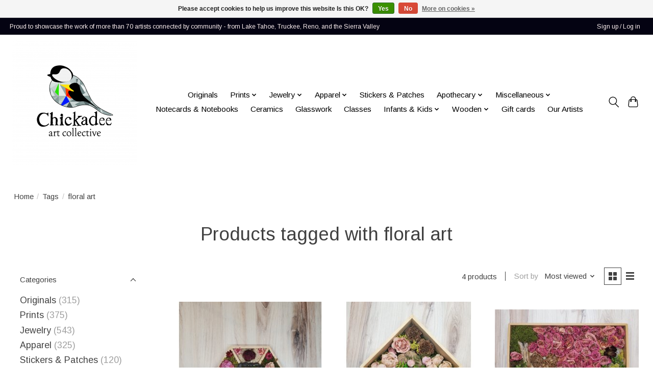

--- FILE ---
content_type: text/html;charset=utf-8
request_url: https://www.chickadeetahoe.com/tags/floral-art/
body_size: 10456
content:
<!DOCTYPE html>
<html lang="us">
  <head>
    <meta charset="utf-8"/>
<!-- [START] 'blocks/head.rain' -->
<!--

  (c) 2008-2026 Lightspeed Netherlands B.V.
  http://www.lightspeedhq.com
  Generated: 17-01-2026 @ 12:29:27

-->
<link rel="canonical" href="https://www.chickadeetahoe.com/tags/floral-art/"/>
<link rel="alternate" href="https://www.chickadeetahoe.com/index.rss" type="application/rss+xml" title="New products"/>
<link href="https://cdn.shoplightspeed.com/assets/cookielaw.css?2025-02-20" rel="stylesheet" type="text/css"/>
<meta name="robots" content="noodp,noydir"/>
<meta property="og:url" content="https://www.chickadeetahoe.com/tags/floral-art/?source=facebook"/>
<meta property="og:site_name" content="Chickadee Art Collective"/>
<meta property="og:title" content="floral art"/>
<meta property="og:description" content="Representing artists and makers from Lake Tahoe and surrounding areas"/>
<script>
<script id="mcjs">!function(c,h,i,m,p){m=c.createElement(h),p=c.getElementsByTagName(h)[0],m.async=1,m.src=i,p.parentNode.insertBefore(m,p)}(document,"script","https://chimpstatic.com/mcjs-connected/js/users/39a3b4ae6aa182280b506905b/e416052d7545db270de09b38b.js");</script>
</script>
<!--[if lt IE 9]>
<script src="https://cdn.shoplightspeed.com/assets/html5shiv.js?2025-02-20"></script>
<![endif]-->
<!-- [END] 'blocks/head.rain' -->
    
    
    <title>floral art - Chickadee Art Collective</title>
    <meta name="description" content="Representing artists and makers from Lake Tahoe and surrounding areas" />
    <meta name="keywords" content="floral, art, Lake Tahoe art" />
    <meta http-equiv="X-UA-Compatible" content="IE=edge">
    <meta name="viewport" content="width=device-width, initial-scale=1">
    <meta name="apple-mobile-web-app-capable" content="yes">
    <meta name="apple-mobile-web-app-status-bar-style" content="black">
    
    <script>document.getElementsByTagName("html")[0].className += " js";</script>

    <link rel="shortcut icon" href="https://cdn.shoplightspeed.com/shops/648559/themes/13296/v/301144/assets/favicon.png?20210730183603" type="image/x-icon" />
    <link href='//fonts.googleapis.com/css?family=Arimo:400,300,600&display=swap' rel='stylesheet' type='text/css'>
    <link href='//fonts.googleapis.com/css?family=Arimo:400,300,600&display=swap' rel='stylesheet' type='text/css'>
    <link rel="stylesheet" href="https://cdn.shoplightspeed.com/assets/gui-2-0.css?2025-02-20" />
    <link rel="stylesheet" href="https://cdn.shoplightspeed.com/assets/gui-responsive-2-0.css?2025-02-20" />
    <link id="lightspeedframe" rel="stylesheet" href="https://cdn.shoplightspeed.com/shops/648559/themes/13296/assets/style.css?2026011503113320210104183204" />
    <!-- browsers not supporting CSS variables -->
    <script>
      if(!('CSS' in window) || !CSS.supports('color', 'var(--color-var)')) {var cfStyle = document.getElementById('lightspeedframe');if(cfStyle) {var href = cfStyle.getAttribute('href');href = href.replace('style.css', 'style-fallback.css');cfStyle.setAttribute('href', href);}}
    </script>
    <link rel="stylesheet" href="https://cdn.shoplightspeed.com/shops/648559/themes/13296/assets/settings.css?2026011503113320210104183204" />
    <link rel="stylesheet" href="https://cdn.shoplightspeed.com/shops/648559/themes/13296/assets/custom.css?2026011503113320210104183204" />

    <script src="https://cdn.shoplightspeed.com/assets/jquery-3-7-1.js?2025-02-20"></script>
    <script src="https://cdn.shoplightspeed.com/assets/jquery-ui-1-14-1.js?2025-02-20"></script>

  </head>
  <body>
    
          <header class="main-header main-header--mobile js-main-header position-relative">
  <div class="main-header__top-section">
    <div class="main-header__nav-grid justify-between@md container max-width-lg text-xs padding-y-xxs">
      <div>                          Proud to showcase the work of more than 70 artists connected by community - from Lake Tahoe, Truckee, Reno, and the Sierra Valley</div>
      <ul class="main-header__list flex-grow flex-basis-0 justify-end@md display@md">        
                
                        <li class="main-header__item"><a href="https://www.chickadeetahoe.com/account/" class="main-header__link" title="My account">Sign up / Log in</a></li>
      </ul>
    </div>
  </div>
  <div class="main-header__mobile-content container max-width-lg">
          <a href="https://www.chickadeetahoe.com/" class="main-header__logo" title="Chickadee Art Collective">
        <img src="https://cdn.shoplightspeed.com/shops/648559/themes/13296/v/301144/assets/logo.png?20210730183603" alt="Chickadee Art Collective">
                <img src="https://cdn.shoplightspeed.com/shops/648559/themes/13296/assets/logo-white.png?2026011503113320210104183204" class="main-header__logo-white" alt="Chickadee Art Collective">
              </a>
        
    <div class="flex items-center">
            <button class="reset main-header__mobile-btn js-tab-focus" aria-controls="cartDrawer">
        <svg class="icon" viewBox="0 0 24 25" fill="none"><title>Toggle cart</title><path d="M2.90171 9.65153C3.0797 8.00106 4.47293 6.75 6.13297 6.75H17.867C19.527 6.75 20.9203 8.00105 21.0982 9.65153L22.1767 19.6515C22.3839 21.5732 20.8783 23.25 18.9454 23.25H5.05454C3.1217 23.25 1.61603 21.5732 1.82328 19.6515L2.90171 9.65153Z" stroke="currentColor" stroke-width="1.5" fill="none"/>
        <path d="M7.19995 9.6001V5.7001C7.19995 2.88345 9.4833 0.600098 12.3 0.600098C15.1166 0.600098 17.4 2.88345 17.4 5.7001V9.6001" stroke="currentColor" stroke-width="1.5" fill="none"/>
        <circle cx="7.19996" cy="10.2001" r="1.8" fill="currentColor"/>
        <ellipse cx="17.4" cy="10.2001" rx="1.8" ry="1.8" fill="currentColor"/></svg>
        <span class="sr-only">Cart</span>
              </button>

      <button class="reset anim-menu-btn js-anim-menu-btn main-header__nav-control js-tab-focus" aria-label="Toggle menu">
        <i class="anim-menu-btn__icon anim-menu-btn__icon--close" aria-hidden="true"></i>
      </button>
    </div>
  </div>

  <div class="main-header__nav" role="navigation">
    <div class="main-header__nav-grid justify-between@md container max-width-lg">
      <div class="main-header__nav-logo-wrapper flex-shrink-0">
        
                  <a href="https://www.chickadeetahoe.com/" class="main-header__logo" title="Chickadee Art Collective">
            <img src="https://cdn.shoplightspeed.com/shops/648559/themes/13296/v/301144/assets/logo.png?20210730183603" alt="Chickadee Art Collective">
                        <img src="https://cdn.shoplightspeed.com/shops/648559/themes/13296/assets/logo-white.png?2026011503113320210104183204" class="main-header__logo-white" alt="Chickadee Art Collective">
                      </a>
              </div>
      
      <form action="https://www.chickadeetahoe.com/search/" method="get" role="search" class="padding-y-md hide@md">
        <label class="sr-only" for="searchInputMobile">Search</label>
        <input class="header-v3__nav-form-control form-control width-100%" value="" autocomplete="off" type="search" name="q" id="searchInputMobile" placeholder="Search...">
      </form>

      <ul class="main-header__list flex-grow flex-basis-0 flex-wrap justify-center@md">
        
        
                <li class="main-header__item">
          <a class="main-header__link" href="https://www.chickadeetahoe.com/originals/">
            Originals                                    
          </a>
                  </li>
                <li class="main-header__item js-main-nav__item">
          <a class="main-header__link js-main-nav__control" href="https://www.chickadeetahoe.com/prints/">
            <span>Prints</span>            <svg class="main-header__dropdown-icon icon" viewBox="0 0 16 16"><polygon fill="currentColor" points="8,11.4 2.6,6 4,4.6 8,8.6 12,4.6 13.4,6 "></polygon></svg>                        <i class="main-header__arrow-icon" aria-hidden="true">
              <svg class="icon" viewBox="0 0 16 16">
                <g class="icon__group" fill="none" stroke="currentColor" stroke-linecap="square" stroke-miterlimit="10" stroke-width="2">
                  <path d="M2 2l12 12" />
                  <path d="M14 2L2 14" />
                </g>
              </svg>
            </i>
                        
          </a>
                    <ul class="main-header__dropdown">
            <li class="main-header__dropdown-item"><a href="https://www.chickadeetahoe.com/prints/" class="main-header__dropdown-link hide@md">All Prints</a></li>
                        <li class="main-header__dropdown-item">
              <a class="main-header__dropdown-link" href="https://www.chickadeetahoe.com/prints/canvas/">
                Canvas
                                              </a>

                          </li>
                        <li class="main-header__dropdown-item">
              <a class="main-header__dropdown-link" href="https://www.chickadeetahoe.com/prints/paper/">
                Paper
                                              </a>

                          </li>
                        <li class="main-header__dropdown-item">
              <a class="main-header__dropdown-link" href="https://www.chickadeetahoe.com/prints/acrylic-or-wood-blocks/">
                Acrylic or Wood Blocks
                                              </a>

                          </li>
                        <li class="main-header__dropdown-item">
              <a class="main-header__dropdown-link" href="https://www.chickadeetahoe.com/prints/metal/">
                Metal
                                              </a>

                          </li>
                      </ul>
                  </li>
                <li class="main-header__item js-main-nav__item">
          <a class="main-header__link js-main-nav__control" href="https://www.chickadeetahoe.com/jewelry/">
            <span>Jewelry</span>            <svg class="main-header__dropdown-icon icon" viewBox="0 0 16 16"><polygon fill="currentColor" points="8,11.4 2.6,6 4,4.6 8,8.6 12,4.6 13.4,6 "></polygon></svg>                        <i class="main-header__arrow-icon" aria-hidden="true">
              <svg class="icon" viewBox="0 0 16 16">
                <g class="icon__group" fill="none" stroke="currentColor" stroke-linecap="square" stroke-miterlimit="10" stroke-width="2">
                  <path d="M2 2l12 12" />
                  <path d="M14 2L2 14" />
                </g>
              </svg>
            </i>
                        
          </a>
                    <ul class="main-header__dropdown">
            <li class="main-header__dropdown-item"><a href="https://www.chickadeetahoe.com/jewelry/" class="main-header__dropdown-link hide@md">All Jewelry</a></li>
                        <li class="main-header__dropdown-item">
              <a class="main-header__dropdown-link" href="https://www.chickadeetahoe.com/jewelry/necklaces/">
                Necklaces
                                              </a>

                          </li>
                        <li class="main-header__dropdown-item">
              <a class="main-header__dropdown-link" href="https://www.chickadeetahoe.com/jewelry/earrings/">
                Earrings
                                              </a>

                          </li>
                        <li class="main-header__dropdown-item">
              <a class="main-header__dropdown-link" href="https://www.chickadeetahoe.com/jewelry/bracelets-anklets/">
                Bracelets &amp; Anklets
                                              </a>

                          </li>
                      </ul>
                  </li>
                <li class="main-header__item js-main-nav__item">
          <a class="main-header__link js-main-nav__control" href="https://www.chickadeetahoe.com/apparel/">
            <span>Apparel</span>            <svg class="main-header__dropdown-icon icon" viewBox="0 0 16 16"><polygon fill="currentColor" points="8,11.4 2.6,6 4,4.6 8,8.6 12,4.6 13.4,6 "></polygon></svg>                        <i class="main-header__arrow-icon" aria-hidden="true">
              <svg class="icon" viewBox="0 0 16 16">
                <g class="icon__group" fill="none" stroke="currentColor" stroke-linecap="square" stroke-miterlimit="10" stroke-width="2">
                  <path d="M2 2l12 12" />
                  <path d="M14 2L2 14" />
                </g>
              </svg>
            </i>
                        
          </a>
                    <ul class="main-header__dropdown">
            <li class="main-header__dropdown-item"><a href="https://www.chickadeetahoe.com/apparel/" class="main-header__dropdown-link hide@md">All Apparel</a></li>
                        <li class="main-header__dropdown-item">
              <a class="main-header__dropdown-link" href="https://www.chickadeetahoe.com/apparel/shoes-socks/">
                Shoes &amp; Socks
                                              </a>

                          </li>
                        <li class="main-header__dropdown-item">
              <a class="main-header__dropdown-link" href="https://www.chickadeetahoe.com/apparel/t-shirts/">
                T-Shirts
                                              </a>

                          </li>
                        <li class="main-header__dropdown-item">
              <a class="main-header__dropdown-link" href="https://www.chickadeetahoe.com/apparel/hats-headbands-hatbands/">
                Hats &amp; Headbands + Hatbands
                                              </a>

                          </li>
                        <li class="main-header__dropdown-item">
              <a class="main-header__dropdown-link" href="https://www.chickadeetahoe.com/apparel/knitwear/">
                Knitwear
                                              </a>

                          </li>
                      </ul>
                  </li>
                <li class="main-header__item">
          <a class="main-header__link" href="https://www.chickadeetahoe.com/stickers-patches/">
            Stickers &amp; Patches                                    
          </a>
                  </li>
                <li class="main-header__item js-main-nav__item">
          <a class="main-header__link js-main-nav__control" href="https://www.chickadeetahoe.com/apothecary/">
            <span>Apothecary</span>            <svg class="main-header__dropdown-icon icon" viewBox="0 0 16 16"><polygon fill="currentColor" points="8,11.4 2.6,6 4,4.6 8,8.6 12,4.6 13.4,6 "></polygon></svg>                        <i class="main-header__arrow-icon" aria-hidden="true">
              <svg class="icon" viewBox="0 0 16 16">
                <g class="icon__group" fill="none" stroke="currentColor" stroke-linecap="square" stroke-miterlimit="10" stroke-width="2">
                  <path d="M2 2l12 12" />
                  <path d="M14 2L2 14" />
                </g>
              </svg>
            </i>
                        
          </a>
                    <ul class="main-header__dropdown">
            <li class="main-header__dropdown-item"><a href="https://www.chickadeetahoe.com/apothecary/" class="main-header__dropdown-link hide@md">All Apothecary</a></li>
                        <li class="main-header__dropdown-item">
              <a class="main-header__dropdown-link" href="https://www.chickadeetahoe.com/apothecary/skin-care-lip-balm/">
                Skin Care + Lip Balm
                                              </a>

                          </li>
                        <li class="main-header__dropdown-item">
              <a class="main-header__dropdown-link" href="https://www.chickadeetahoe.com/apothecary/teas-herbs/">
                Teas &amp; Herbs
                                              </a>

                          </li>
                        <li class="main-header__dropdown-item">
              <a class="main-header__dropdown-link" href="https://www.chickadeetahoe.com/apothecary/bath-salts-scrubs/">
                Bath Salts &amp; Scrubs
                                              </a>

                          </li>
                        <li class="main-header__dropdown-item">
              <a class="main-header__dropdown-link" href="https://www.chickadeetahoe.com/apothecary/cbd-products/">
                CBD Products
                                              </a>

                          </li>
                        <li class="main-header__dropdown-item">
              <a class="main-header__dropdown-link" href="https://www.chickadeetahoe.com/apothecary/soaps/">
                Soaps
                                              </a>

                          </li>
                      </ul>
                  </li>
                <li class="main-header__item js-main-nav__item">
          <a class="main-header__link js-main-nav__control" href="https://www.chickadeetahoe.com/miscellaneous/">
            <span>Miscellaneous</span>            <svg class="main-header__dropdown-icon icon" viewBox="0 0 16 16"><polygon fill="currentColor" points="8,11.4 2.6,6 4,4.6 8,8.6 12,4.6 13.4,6 "></polygon></svg>                        <i class="main-header__arrow-icon" aria-hidden="true">
              <svg class="icon" viewBox="0 0 16 16">
                <g class="icon__group" fill="none" stroke="currentColor" stroke-linecap="square" stroke-miterlimit="10" stroke-width="2">
                  <path d="M2 2l12 12" />
                  <path d="M14 2L2 14" />
                </g>
              </svg>
            </i>
                        
          </a>
                    <ul class="main-header__dropdown">
            <li class="main-header__dropdown-item"><a href="https://www.chickadeetahoe.com/miscellaneous/" class="main-header__dropdown-link hide@md">All Miscellaneous</a></li>
                        <li class="main-header__dropdown-item">
              <a class="main-header__dropdown-link" href="https://www.chickadeetahoe.com/miscellaneous/magnets/">
                Magnets
                                              </a>

                          </li>
                        <li class="main-header__dropdown-item">
              <a class="main-header__dropdown-link" href="https://www.chickadeetahoe.com/miscellaneous/puzzles/">
                Puzzles
                                              </a>

                          </li>
                        <li class="main-header__dropdown-item">
              <a class="main-header__dropdown-link" href="https://www.chickadeetahoe.com/miscellaneous/ornaments/">
                Ornaments
                                              </a>

                          </li>
                        <li class="main-header__dropdown-item">
              <a class="main-header__dropdown-link" href="https://www.chickadeetahoe.com/miscellaneous/floral-art-plants/">
                Floral Art &amp; Plants
                                              </a>

                          </li>
                        <li class="main-header__dropdown-item">
              <a class="main-header__dropdown-link" href="https://www.chickadeetahoe.com/miscellaneous/kitchen-things/">
                Kitchen Things
                                              </a>

                          </li>
                        <li class="main-header__dropdown-item">
              <a class="main-header__dropdown-link" href="https://www.chickadeetahoe.com/miscellaneous/garden-art/">
                Garden Art
                                              </a>

                          </li>
                        <li class="main-header__dropdown-item">
              <a class="main-header__dropdown-link" href="https://www.chickadeetahoe.com/miscellaneous/tote-bags-purses-wallets-fanny-packs/">
                Tote Bags + Purses + Wallets + Fanny Packs
                                              </a>

                          </li>
                        <li class="main-header__dropdown-item">
              <a class="main-header__dropdown-link" href="https://www.chickadeetahoe.com/miscellaneous/tapestries/">
                Tapestries
                                              </a>

                          </li>
                        <li class="main-header__dropdown-item">
              <a class="main-header__dropdown-link" href="https://www.chickadeetahoe.com/miscellaneous/hooded-towels/">
                Hooded Towels
                                              </a>

                          </li>
                        <li class="main-header__dropdown-item">
              <a class="main-header__dropdown-link" href="https://www.chickadeetahoe.com/miscellaneous/keychains/">
                Keychains
                                              </a>

                          </li>
                        <li class="main-header__dropdown-item">
              <a class="main-header__dropdown-link" href="https://www.chickadeetahoe.com/miscellaneous/zipper-pouches/">
                Zipper Pouches
                                              </a>

                          </li>
                        <li class="main-header__dropdown-item">
              <a class="main-header__dropdown-link" href="https://www.chickadeetahoe.com/miscellaneous/calendars/">
                Calendars
                                              </a>

                          </li>
                        <li class="main-header__dropdown-item">
              <a class="main-header__dropdown-link" href="https://www.chickadeetahoe.com/miscellaneous/macrame/">
                Macrame
                                              </a>

                          </li>
                        <li class="main-header__dropdown-item">
              <a class="main-header__dropdown-link" href="https://www.chickadeetahoe.com/miscellaneous/luggage-tags/">
                Luggage Tags
                                              </a>

                          </li>
                        <li class="main-header__dropdown-item">
              <a class="main-header__dropdown-link" href="https://www.chickadeetahoe.com/miscellaneous/pins-brooches/">
                Pins &amp; Brooches
                                              </a>

                          </li>
                        <li class="main-header__dropdown-item">
              <a class="main-header__dropdown-link" href="https://www.chickadeetahoe.com/miscellaneous/pet-stuff/">
                Pet Stuff
                                              </a>

                          </li>
                      </ul>
                  </li>
                <li class="main-header__item">
          <a class="main-header__link" href="https://www.chickadeetahoe.com/notecards-notebooks/">
            Notecards &amp; Notebooks                                    
          </a>
                  </li>
                <li class="main-header__item">
          <a class="main-header__link" href="https://www.chickadeetahoe.com/ceramics/">
            Ceramics                                    
          </a>
                  </li>
                <li class="main-header__item">
          <a class="main-header__link" href="https://www.chickadeetahoe.com/glasswork/">
            Glasswork                                    
          </a>
                  </li>
                <li class="main-header__item">
          <a class="main-header__link" href="https://www.chickadeetahoe.com/classes/">
            Classes                                    
          </a>
                  </li>
                <li class="main-header__item js-main-nav__item">
          <a class="main-header__link js-main-nav__control" href="https://www.chickadeetahoe.com/infants-kids/">
            <span>Infants &amp; Kids</span>            <svg class="main-header__dropdown-icon icon" viewBox="0 0 16 16"><polygon fill="currentColor" points="8,11.4 2.6,6 4,4.6 8,8.6 12,4.6 13.4,6 "></polygon></svg>                        <i class="main-header__arrow-icon" aria-hidden="true">
              <svg class="icon" viewBox="0 0 16 16">
                <g class="icon__group" fill="none" stroke="currentColor" stroke-linecap="square" stroke-miterlimit="10" stroke-width="2">
                  <path d="M2 2l12 12" />
                  <path d="M14 2L2 14" />
                </g>
              </svg>
            </i>
                        
          </a>
                    <ul class="main-header__dropdown">
            <li class="main-header__dropdown-item"><a href="https://www.chickadeetahoe.com/infants-kids/" class="main-header__dropdown-link hide@md">All Infants &amp; Kids</a></li>
                        <li class="main-header__dropdown-item">
              <a class="main-header__dropdown-link" href="https://www.chickadeetahoe.com/infants-kids/books/">
                Books
                                              </a>

                          </li>
                        <li class="main-header__dropdown-item">
              <a class="main-header__dropdown-link" href="https://www.chickadeetahoe.com/infants-kids/apparel/">
                Apparel
                                              </a>

                          </li>
                        <li class="main-header__dropdown-item">
              <a class="main-header__dropdown-link" href="https://www.chickadeetahoe.com/infants-kids/toys/">
                Toys
                                              </a>

                          </li>
                        <li class="main-header__dropdown-item">
              <a class="main-header__dropdown-link" href="https://www.chickadeetahoe.com/infants-kids/crayons-art-supplies/">
                Crayons &amp; Art Supplies
                                              </a>

                          </li>
                      </ul>
                  </li>
                <li class="main-header__item js-main-nav__item">
          <a class="main-header__link js-main-nav__control" href="https://www.chickadeetahoe.com/wooden/">
            <span>Wooden</span>            <svg class="main-header__dropdown-icon icon" viewBox="0 0 16 16"><polygon fill="currentColor" points="8,11.4 2.6,6 4,4.6 8,8.6 12,4.6 13.4,6 "></polygon></svg>                        <i class="main-header__arrow-icon" aria-hidden="true">
              <svg class="icon" viewBox="0 0 16 16">
                <g class="icon__group" fill="none" stroke="currentColor" stroke-linecap="square" stroke-miterlimit="10" stroke-width="2">
                  <path d="M2 2l12 12" />
                  <path d="M14 2L2 14" />
                </g>
              </svg>
            </i>
                        
          </a>
                    <ul class="main-header__dropdown">
            <li class="main-header__dropdown-item"><a href="https://www.chickadeetahoe.com/wooden/" class="main-header__dropdown-link hide@md">All Wooden</a></li>
                        <li class="main-header__dropdown-item">
              <a class="main-header__dropdown-link" href="https://www.chickadeetahoe.com/wooden/wood-art/">
                Wood Art
                                              </a>

                          </li>
                        <li class="main-header__dropdown-item">
              <a class="main-header__dropdown-link" href="https://www.chickadeetahoe.com/wooden/wood-wares-furniture/">
                Wood Wares &amp; Furniture
                                              </a>

                          </li>
                      </ul>
                  </li>
        
                <li class="main-header__item">
            <a class="main-header__link" href="https://www.chickadeetahoe.com/giftcard/" >Gift cards</a>
        </li>
        
        
                              <li class="main-header__item">
              <a class="main-header__link" href="https://www.chickadeetahoe.com/brands/">Our Artists</a>
            </li>
                  
                
        <li class="main-header__item hide@md">
          <ul class="main-header__list main-header__list--mobile-items">        
            
                                    <li class="main-header__item"><a href="https://www.chickadeetahoe.com/account/" class="main-header__link" title="My account">Sign up / Log in</a></li>
          </ul>
        </li>
        
      </ul>

      <ul class="main-header__list flex-shrink-0 justify-end@md display@md">
        <li class="main-header__item">
          
          <button class="reset switch-icon main-header__link main-header__link--icon js-toggle-search js-switch-icon js-tab-focus" aria-label="Toggle icon">
            <svg class="icon switch-icon__icon--a" viewBox="0 0 24 25"><title>Toggle search</title><path fill-rule="evenodd" clip-rule="evenodd" d="M17.6032 9.55171C17.6032 13.6671 14.267 17.0033 10.1516 17.0033C6.03621 17.0033 2.70001 13.6671 2.70001 9.55171C2.70001 5.4363 6.03621 2.1001 10.1516 2.1001C14.267 2.1001 17.6032 5.4363 17.6032 9.55171ZM15.2499 16.9106C13.8031 17.9148 12.0461 18.5033 10.1516 18.5033C5.20779 18.5033 1.20001 14.4955 1.20001 9.55171C1.20001 4.60787 5.20779 0.600098 10.1516 0.600098C15.0955 0.600098 19.1032 4.60787 19.1032 9.55171C19.1032 12.0591 18.0724 14.3257 16.4113 15.9507L23.2916 22.8311C23.5845 23.1239 23.5845 23.5988 23.2916 23.8917C22.9987 24.1846 22.5239 24.1846 22.231 23.8917L15.2499 16.9106Z" fill="currentColor"/></svg>

            <svg class="icon switch-icon__icon--b" viewBox="0 0 32 32"><title>Toggle search</title><g fill="none" stroke="currentColor" stroke-miterlimit="10" stroke-linecap="round" stroke-linejoin="round" stroke-width="2"><line x1="27" y1="5" x2="5" y2="27"></line><line x1="27" y1="27" x2="5" y2="5"></line></g></svg>
          </button>

        </li>
                <li class="main-header__item">
          <a href="#0" class="main-header__link main-header__link--icon" aria-controls="cartDrawer">
            <svg class="icon" viewBox="0 0 24 25" fill="none"><title>Toggle cart</title><path d="M2.90171 9.65153C3.0797 8.00106 4.47293 6.75 6.13297 6.75H17.867C19.527 6.75 20.9203 8.00105 21.0982 9.65153L22.1767 19.6515C22.3839 21.5732 20.8783 23.25 18.9454 23.25H5.05454C3.1217 23.25 1.61603 21.5732 1.82328 19.6515L2.90171 9.65153Z" stroke="currentColor" stroke-width="1.5" fill="none"/>
            <path d="M7.19995 9.6001V5.7001C7.19995 2.88345 9.4833 0.600098 12.3 0.600098C15.1166 0.600098 17.4 2.88345 17.4 5.7001V9.6001" stroke="currentColor" stroke-width="1.5" fill="none"/>
            <circle cx="7.19996" cy="10.2001" r="1.8" fill="currentColor"/>
            <ellipse cx="17.4" cy="10.2001" rx="1.8" ry="1.8" fill="currentColor"/></svg>
            <span class="sr-only">Cart</span>
                      </a>
        </li>
      </ul>
      
    	<div class="main-header__search-form bg">
        <form action="https://www.chickadeetahoe.com/search/" method="get" role="search" class="container max-width-lg">
          <label class="sr-only" for="searchInput">Search</label>
          <input class="header-v3__nav-form-control form-control width-100%" value="" autocomplete="off" type="search" name="q" id="searchInput" placeholder="Search...">
        </form>
      </div>
      
    </div>
  </div>
</header>

<div class="drawer dr-cart js-drawer" id="cartDrawer">
  <div class="drawer__content bg shadow-md flex flex-column" role="alertdialog" aria-labelledby="drawer-cart-title">
    <header class="flex items-center justify-between flex-shrink-0 padding-x-md padding-y-md">
      <h1 id="drawer-cart-title" class="text-base text-truncate">Shopping cart</h1>

      <button class="reset drawer__close-btn js-drawer__close js-tab-focus">
        <svg class="icon icon--xs" viewBox="0 0 16 16"><title>Close cart panel</title><g stroke-width="2" stroke="currentColor" fill="none" stroke-linecap="round" stroke-linejoin="round" stroke-miterlimit="10"><line x1="13.5" y1="2.5" x2="2.5" y2="13.5"></line><line x1="2.5" y1="2.5" x2="13.5" y2="13.5"></line></g></svg>
      </button>
    </header>

    <div class="drawer__body padding-x-md padding-bottom-sm js-drawer__body">
            <p class="margin-y-xxxl color-contrast-medium text-sm text-center">Your cart is currently empty</p>
          </div>

    <footer class="padding-x-md padding-y-md flex-shrink-0">
      <p class="text-sm text-center color-contrast-medium margin-bottom-sm">Safely pay with:</p>
      <p class="text-sm flex flex-wrap gap-xs text-xs@md justify-center">
                  <a href="https://www.chickadeetahoe.com/service/payment-methods/" title="Credit Card">
            <img src="https://cdn.shoplightspeed.com/assets/icon-payment-creditcard.png?2025-02-20" alt="Credit Card" height="16" />
          </a>
                  <a href="https://www.chickadeetahoe.com/service/payment-methods/" title="PayPal">
            <img src="https://cdn.shoplightspeed.com/assets/icon-payment-paypalcp.png?2025-02-20" alt="PayPal" height="16" />
          </a>
                  <a href="https://www.chickadeetahoe.com/service/payment-methods/" title="Debit or Credit Card">
            <img src="https://cdn.shoplightspeed.com/assets/icon-payment-debitcredit.png?2025-02-20" alt="Debit or Credit Card" height="16" />
          </a>
              </p>
    </footer>
  </div>
</div>            <section class="collection-page__intro container max-width-lg">
  <div class="padding-y-lg">
    <nav class="breadcrumbs text-sm" aria-label="Breadcrumbs">
  <ol class="flex flex-wrap gap-xxs">
    <li class="breadcrumbs__item">
    	<a href="https://www.chickadeetahoe.com/" class="color-inherit text-underline-hover">Home</a>
      <span class="color-contrast-low margin-left-xxs" aria-hidden="true">/</span>
    </li>
        <li class="breadcrumbs__item">
            <a href="https://www.chickadeetahoe.com/tags/" class="color-inherit text-underline-hover">Tags</a>
      <span class="color-contrast-low margin-left-xxs" aria-hidden="true">/</span>
          </li>
        <li class="breadcrumbs__item" aria-current="page">
            floral art
          </li>
      </ol>
</nav>  </div>
  
  <h1 class="text-center">Products tagged with floral art</h1>

  </section>

<section class="collection-page__content padding-y-lg">
  <div class="container max-width-lg">
    <div class="margin-bottom-md hide@md no-js:is-hidden">
      <button class="btn btn--subtle width-100%" aria-controls="filter-panel">Show filters</button>
    </div>
  
    <div class="flex@md">
      <aside class="sidebar sidebar--collection-filters sidebar--colection-filters sidebar--static@md js-sidebar" data-static-class="sidebar--sticky-on-desktop" id="filter-panel" aria-labelledby="filter-panel-title">
        <div class="sidebar__panel">
          <header class="sidebar__header z-index-2">
            <h1 class="text-md text-truncate" id="filter-panel-title">Filters</h1>
      
            <button class="reset sidebar__close-btn js-sidebar__close-btn js-tab-focus">
              <svg class="icon" viewBox="0 0 16 16"><title>Close panel</title><g stroke-width="1" stroke="currentColor" fill="none" stroke-linecap="round" stroke-linejoin="round" stroke-miterlimit="10"><line x1="13.5" y1="2.5" x2="2.5" y2="13.5"></line><line x1="2.5" y1="2.5" x2="13.5" y2="13.5"></line></g></svg>
            </button>
          </header>
      		
          <form action="https://www.chickadeetahoe.com/tags/floral-art/" method="get" class="position-relative z-index-1">
            <input type="hidden" name="mode" value="grid" id="filter_form_mode" />
            <input type="hidden" name="limit" value="12" id="filter_form_limit" />
            <input type="hidden" name="sort" value="popular" id="filter_form_sort" />

            <ul class="accordion js-accordion">
                            <li class="accordion__item accordion__item--is-open js-accordion__item">
                <button class="reset accordion__header padding-y-sm padding-x-md padding-x-xs@md js-tab-focus" type="button">
                  <div>
                    <div class="text-sm@md">Categories</div>
                  </div>

                  <svg class="icon accordion__icon-arrow no-js:is-hidden" viewBox="0 0 16 16" aria-hidden="true">
                    <g class="icon__group" fill="none" stroke="currentColor" stroke-linecap="square" stroke-miterlimit="10">
                      <path d="M2 2l12 12" />
                      <path d="M14 2L2 14" />
                    </g>
                  </svg>
                </button>
            
                <div class="accordion__panel js-accordion__panel">
                  <div class="padding-top-xxxs padding-x-md padding-bottom-md padding-x-xs@md">
                    <ul class="filter__categories flex flex-column gap-xxs">
                                            <li class="filter-categories__item">
                        <a href="https://www.chickadeetahoe.com/originals/" class="color-inherit text-underline-hover">Originals</a>
                                                <span class="filter-categories__count color-contrast-medium" aria-label="Contains  products">(315)</span>
                        
                                              </li>
                                            <li class="filter-categories__item">
                        <a href="https://www.chickadeetahoe.com/prints/" class="color-inherit text-underline-hover">Prints</a>
                                                <span class="filter-categories__count color-contrast-medium" aria-label="Contains  products">(375)</span>
                        
                                              </li>
                                            <li class="filter-categories__item">
                        <a href="https://www.chickadeetahoe.com/jewelry/" class="color-inherit text-underline-hover">Jewelry</a>
                                                <span class="filter-categories__count color-contrast-medium" aria-label="Contains  products">(543)</span>
                        
                                              </li>
                                            <li class="filter-categories__item">
                        <a href="https://www.chickadeetahoe.com/apparel/" class="color-inherit text-underline-hover">Apparel</a>
                                                <span class="filter-categories__count color-contrast-medium" aria-label="Contains  products">(325)</span>
                        
                                              </li>
                                            <li class="filter-categories__item">
                        <a href="https://www.chickadeetahoe.com/stickers-patches/" class="color-inherit text-underline-hover">Stickers &amp; Patches</a>
                                                <span class="filter-categories__count color-contrast-medium" aria-label="Contains  products">(120)</span>
                        
                                              </li>
                                            <li class="filter-categories__item">
                        <a href="https://www.chickadeetahoe.com/apothecary/" class="color-inherit text-underline-hover">Apothecary</a>
                                                <span class="filter-categories__count color-contrast-medium" aria-label="Contains  products">(103)</span>
                        
                                              </li>
                                            <li class="filter-categories__item">
                        <a href="https://www.chickadeetahoe.com/miscellaneous/" class="color-inherit text-underline-hover">Miscellaneous</a>
                                                <span class="filter-categories__count color-contrast-medium" aria-label="Contains  products">(421)</span>
                        
                                              </li>
                                            <li class="filter-categories__item">
                        <a href="https://www.chickadeetahoe.com/notecards-notebooks/" class="color-inherit text-underline-hover">Notecards &amp; Notebooks</a>
                                                <span class="filter-categories__count color-contrast-medium" aria-label="Contains  products">(229)</span>
                        
                                              </li>
                                            <li class="filter-categories__item">
                        <a href="https://www.chickadeetahoe.com/ceramics/" class="color-inherit text-underline-hover">Ceramics</a>
                                                <span class="filter-categories__count color-contrast-medium" aria-label="Contains  products">(270)</span>
                        
                                              </li>
                                            <li class="filter-categories__item">
                        <a href="https://www.chickadeetahoe.com/glasswork/" class="color-inherit text-underline-hover">Glasswork</a>
                                                <span class="filter-categories__count color-contrast-medium" aria-label="Contains  products">(62)</span>
                        
                                              </li>
                                            <li class="filter-categories__item">
                        <a href="https://www.chickadeetahoe.com/classes/" class="color-inherit text-underline-hover">Classes</a>
                                                <span class="filter-categories__count color-contrast-medium" aria-label="Contains  products">(18)</span>
                        
                                              </li>
                                            <li class="filter-categories__item">
                        <a href="https://www.chickadeetahoe.com/infants-kids/" class="color-inherit text-underline-hover">Infants &amp; Kids</a>
                                                <span class="filter-categories__count color-contrast-medium" aria-label="Contains  products">(120)</span>
                        
                                              </li>
                                            <li class="filter-categories__item">
                        <a href="https://www.chickadeetahoe.com/wooden/" class="color-inherit text-underline-hover">Wooden</a>
                                                <span class="filter-categories__count color-contrast-medium" aria-label="Contains  products">(75)</span>
                        
                                              </li>
                                          </ul>
                  </div>
                </div>
              </li>
                            
                            
                          
              <li class="accordion__item accordion__item--is-open accordion__item--is-open js-accordion__item">
                <button class="reset accordion__header padding-y-sm padding-x-md padding-x-xs@md js-tab-focus" type="button">
                  <div>
                    <div class="text-sm@md">Price</div>
                  </div>

                  <svg class="icon accordion__icon-arrow no-js:is-hidden" viewBox="0 0 16 16" aria-hidden="true">
                    <g class="icon__group" fill="none" stroke="currentColor" stroke-linecap="square" stroke-miterlimit="10">
                      <path d="M2 2l12 12" />
                      <path d="M14 2L2 14" />
                    </g>
                  </svg>
                </button>
            
                <div class="accordion__panel js-accordion__panel">
                  <div class="padding-top-xxxs padding-x-md padding-bottom-md padding-x-xs@md flex justify-center">
                    <div class="slider slider--multi-value js-slider">
                      <div class="slider__range">
                        <label class="sr-only" for="slider-min-value">Price minimum value</label>
                        <input class="slider__input" type="range" id="slider-min-value" name="min" min="0" max="250" step="1" value="0" onchange="this.form.submit()">
                      </div>
                  
                      <div class="slider__range">
                        <label class="sr-only" for="slider-max-value"> Price maximum value</label>
                        <input class="slider__input" type="range" id="slider-max-value" name="max" min="0" max="250" step="1" value="250" onchange="this.form.submit()">
                      </div>
                  
                      <div class="margin-top-xs text-center text-sm" aria-hidden="true">
                        <span class="slider__value">$<span class="js-slider__value">0</span> - $<span class="js-slider__value">250</span></span>
                      </div>
                    </div>
                  </div>
                </div>
              </li>
          
            </ul>
          </form>
        </div>
      </aside>
      
      <main class="flex-grow padding-left-xl@md">
        <form action="https://www.chickadeetahoe.com/tags/floral-art/" method="get" class="flex gap-sm items-center justify-end margin-bottom-sm">
          <input type="hidden" name="min" value="0" id="filter_form_min" />
          <input type="hidden" name="max" value="250" id="filter_form_max" />
          <input type="hidden" name="brand" value="0" id="filter_form_brand" />
          <input type="hidden" name="limit" value="12" id="filter_form_limit" />
                    
          <p class="text-sm">4 products</p>

          <div class="separator"></div>

          <div class="flex items-baseline">
            <label class="text-sm color-contrast-medium margin-right-sm" for="select-sorting">Sort by</label>

            <div class="select inline-block js-select" data-trigger-class="reset text-sm text-underline-hover inline-flex items-center cursor-pointer js-tab-focus">
              <select name="sort" id="select-sorting" onchange="this.form.submit()">
                                  <option value="popular" selected="selected">Most viewed</option>
                                  <option value="newest">Newest products</option>
                                  <option value="lowest">Lowest price</option>
                                  <option value="highest">Highest price</option>
                                  <option value="asc">Name ascending</option>
                                  <option value="desc">Name descending</option>
                              </select>

              <svg class="icon icon--xxs margin-left-xxxs" aria-hidden="true" viewBox="0 0 16 16"><polygon fill="currentColor" points="8,11.4 2.6,6 4,4.6 8,8.6 12,4.6 13.4,6 "></polygon></svg>
            </div>
          </div>

          <div class="btns btns--radio btns--grid-layout js-grid-switch__controller">
            <div>
              <input type="radio" name="mode" id="radio-grid" value="grid" checked onchange="this.form.submit()">
              <label class="btns__btn btns__btn--icon" for="radio-grid">
                <svg class="icon icon--xs" viewBox="0 0 16 16">
                  <title>Grid view</title>
                  <g>
                    <path d="M6,0H1C0.4,0,0,0.4,0,1v5c0,0.6,0.4,1,1,1h5c0.6,0,1-0.4,1-1V1C7,0.4,6.6,0,6,0z"></path>
                    <path d="M15,0h-5C9.4,0,9,0.4,9,1v5c0,0.6,0.4,1,1,1h5c0.6,0,1-0.4,1-1V1C16,0.4,15.6,0,15,0z"></path>
                    <path d="M6,9H1c-0.6,0-1,0.4-1,1v5c0,0.6,0.4,1,1,1h5c0.6,0,1-0.4,1-1v-5C7,9.4,6.6,9,6,9z"></path>
                    <path d="M15,9h-5c-0.6,0-1,0.4-1,1v5c0,0.6,0.4,1,1,1h5c0.6,0,1-0.4,1-1v-5C16,9.4,15.6,9,15,9z"></path>
                  </g>
                </svg>
              </label>
            </div>

            <div>
              <input type="radio" name="mode" id="radio-list" value="list" onchange="this.form.submit()">
              <label class="btns__btn btns__btn--icon" for="radio-list">
                <svg class="icon icon--xs" viewBox="0 0 16 16">
                  <title>List view</title>
                  <g>
                    <rect width="16" height="3"></rect>
                    <rect y="6" width="16" height="3"></rect>
                    <rect y="12" width="16" height="3"></rect>
                  </g>
                </svg>
              </label>
            </div>
          </div>
        </form>

        <div>
                    <ul class="grid gap-md">
                    <li class="col-6 col-4@md">
                  
  

<div class="prod-card">

  
  <div class="prod-card__img-wrapper">
    <a href="https://www.chickadeetahoe.com/hexagon-view-dried-flower-artwork.html" class="prod-card__img-link" aria-label="&quot;Hexagon View&quot; - dried flower artwork">
      <figure class="media-wrapper media-wrapper--1:1 bg-contrast-lower">
                <img src="https://cdn.shoplightspeed.com/shops/648559/files/37395193/150x150x2/hexagon-view-dried-flower-artwork.jpg" 
             sizes="(min-width: 400px) 300px, 150px"
             srcset="https://cdn.shoplightspeed.com/shops/648559/files/37395193/150x150x2/hexagon-view-dried-flower-artwork.jpg 150w,
                     https://cdn.shoplightspeed.com/shops/648559/files/37395193/300x300x2/hexagon-view-dried-flower-artwork.jpg 300w,
                     https://cdn.shoplightspeed.com/shops/648559/files/37395193/600x600x2/hexagon-view-dried-flower-artwork.jpg 600w" 
             alt="&quot;Hexagon View&quot; - dried flower artwork" 
             title="&quot;Hexagon View&quot; - dried flower artwork" />
              </figure>
    </a>
                <a href="https://www.chickadeetahoe.com/cart/add/70868068/" class="btn prod-card__action-button">Add to cart</a>
              
      </div>

  <div class="padding-sm text-center">
    <h1 class="text-base margin-bottom-xs">
      <a href="https://www.chickadeetahoe.com/hexagon-view-dried-flower-artwork.html" class="product-card__title">
                &quot;Hexagon View&quot; - dried flower artwork
              </a>
    </h1>

    <div class="margin-bottom-xs">          
      <ins class="prod-card__price">$140.00</ins>
    	      
                </div>
  </div>
</div>

        	</li>
                    <li class="col-6 col-4@md">
                  
  

<div class="prod-card">

  
  <div class="prod-card__img-wrapper">
    <a href="https://www.chickadeetahoe.com/rose-wood-dried-flower-artwork.html" class="prod-card__img-link" aria-label="&quot;Rose Wood&quot; - dried flower artwork">
      <figure class="media-wrapper media-wrapper--1:1 bg-contrast-lower">
                <img src="https://cdn.shoplightspeed.com/shops/648559/files/37395136/150x150x2/rose-wood-dried-flower-artwork.jpg" 
             sizes="(min-width: 400px) 300px, 150px"
             srcset="https://cdn.shoplightspeed.com/shops/648559/files/37395136/150x150x2/rose-wood-dried-flower-artwork.jpg 150w,
                     https://cdn.shoplightspeed.com/shops/648559/files/37395136/300x300x2/rose-wood-dried-flower-artwork.jpg 300w,
                     https://cdn.shoplightspeed.com/shops/648559/files/37395136/600x600x2/rose-wood-dried-flower-artwork.jpg 600w" 
             alt="&quot;Rose Wood&quot; - dried flower artwork" 
             title="&quot;Rose Wood&quot; - dried flower artwork" />
              </figure>
    </a>
                <a href="https://www.chickadeetahoe.com/cart/add/70868037/" class="btn prod-card__action-button">Add to cart</a>
              
      </div>

  <div class="padding-sm text-center">
    <h1 class="text-base margin-bottom-xs">
      <a href="https://www.chickadeetahoe.com/rose-wood-dried-flower-artwork.html" class="product-card__title">
                &quot;Rose Wood&quot; - dried flower artwork
              </a>
    </h1>

    <div class="margin-bottom-xs">          
      <ins class="prod-card__price">$100.00</ins>
    	      
                </div>
  </div>
</div>

        	</li>
                    <li class="col-6 col-4@md">
                  
  

<div class="prod-card">

  
  <div class="prod-card__img-wrapper">
    <a href="https://www.chickadeetahoe.com/rose-flower-fall-dried-flower-artwork.html" class="prod-card__img-link" aria-label="&quot;Rose Flower Fall&quot; - dried flower artwork">
      <figure class="media-wrapper media-wrapper--1:1 bg-contrast-lower">
                <img src="https://cdn.shoplightspeed.com/shops/648559/files/37395060/150x150x2/rose-flower-fall-dried-flower-artwork.jpg" 
             sizes="(min-width: 400px) 300px, 150px"
             srcset="https://cdn.shoplightspeed.com/shops/648559/files/37395060/150x150x2/rose-flower-fall-dried-flower-artwork.jpg 150w,
                     https://cdn.shoplightspeed.com/shops/648559/files/37395060/300x300x2/rose-flower-fall-dried-flower-artwork.jpg 300w,
                     https://cdn.shoplightspeed.com/shops/648559/files/37395060/600x600x2/rose-flower-fall-dried-flower-artwork.jpg 600w" 
             alt="&quot;Rose Flower Fall&quot; - dried flower artwork" 
             title="&quot;Rose Flower Fall&quot; - dried flower artwork" />
              </figure>
    </a>
                <a href="https://www.chickadeetahoe.com/cart/add/70868025/" class="btn prod-card__action-button">Add to cart</a>
              
      </div>

  <div class="padding-sm text-center">
    <h1 class="text-base margin-bottom-xs">
      <a href="https://www.chickadeetahoe.com/rose-flower-fall-dried-flower-artwork.html" class="product-card__title">
                &quot;Rose Flower Fall&quot; - dried flower artwork
              </a>
    </h1>

    <div class="margin-bottom-xs">          
      <ins class="prod-card__price">$210.00</ins>
    	      
                </div>
  </div>
</div>

        	</li>
                    <li class="col-6 col-4@md">
                  
  

<div class="prod-card">

  
  <div class="prod-card__img-wrapper">
    <a href="https://www.chickadeetahoe.com/sunrise-succulents-dried-flower-artwork.html" class="prod-card__img-link" aria-label="&quot;Sunrise Succulents&quot; - dried flower artwork">
      <figure class="media-wrapper media-wrapper--1:1 bg-contrast-lower">
                <img src="https://cdn.shoplightspeed.com/shops/648559/files/37394963/150x150x2/sunrise-succulents-dried-flower-artwork.jpg" 
             sizes="(min-width: 400px) 300px, 150px"
             srcset="https://cdn.shoplightspeed.com/shops/648559/files/37394963/150x150x2/sunrise-succulents-dried-flower-artwork.jpg 150w,
                     https://cdn.shoplightspeed.com/shops/648559/files/37394963/300x300x2/sunrise-succulents-dried-flower-artwork.jpg 300w,
                     https://cdn.shoplightspeed.com/shops/648559/files/37394963/600x600x2/sunrise-succulents-dried-flower-artwork.jpg 600w" 
             alt="&quot;Sunrise Succulents&quot; - dried flower artwork" 
             title="&quot;Sunrise Succulents&quot; - dried flower artwork" />
              </figure>
    </a>
                <a href="https://www.chickadeetahoe.com/cart/add/70868014/" class="btn prod-card__action-button">Add to cart</a>
              
      </div>

  <div class="padding-sm text-center">
    <h1 class="text-base margin-bottom-xs">
      <a href="https://www.chickadeetahoe.com/sunrise-succulents-dried-flower-artwork.html" class="product-card__title">
                &quot;Sunrise Succulents&quot; - dried flower artwork
              </a>
    </h1>

    <div class="margin-bottom-xs">          
      <ins class="prod-card__price">$200.00</ins>
    	      
                </div>
  </div>
</div>

        	</li>
                    </ul>
          
          					          
                  </div>
      </main>
    </div>
  </div>
</section>


<section class="container max-width-lg">
  <div class="col-md-2 sidebar" role="complementary">

    			<div class="row" role="navigation" aria-label="Categories">
				<ul>
  				    				<li class="item">
              <span class="arrow"></span>
              <a href="https://www.chickadeetahoe.com/originals/" class="itemLink"  title="Originals">
                Originals               </a>

                  				</li>
  				    				<li class="item">
              <span class="arrow"></span>
              <a href="https://www.chickadeetahoe.com/prints/" class="itemLink"  title="Prints">
                Prints               </a>

                  				</li>
  				    				<li class="item">
              <span class="arrow"></span>
              <a href="https://www.chickadeetahoe.com/jewelry/" class="itemLink"  title="Jewelry">
                Jewelry               </a>

                  				</li>
  				    				<li class="item">
              <span class="arrow"></span>
              <a href="https://www.chickadeetahoe.com/apparel/" class="itemLink"  title="Apparel">
                Apparel               </a>

                  				</li>
  				    				<li class="item">
              <span class="arrow"></span>
              <a href="https://www.chickadeetahoe.com/stickers-patches/" class="itemLink"  title="Stickers &amp; Patches">
                Stickers &amp; Patches               </a>

                  				</li>
  				    				<li class="item">
              <span class="arrow"></span>
              <a href="https://www.chickadeetahoe.com/apothecary/" class="itemLink"  title="Apothecary">
                Apothecary               </a>

                  				</li>
  				    				<li class="item">
              <span class="arrow"></span>
              <a href="https://www.chickadeetahoe.com/miscellaneous/" class="itemLink"  title="Miscellaneous">
                Miscellaneous               </a>

                  				</li>
  				    				<li class="item">
              <span class="arrow"></span>
              <a href="https://www.chickadeetahoe.com/notecards-notebooks/" class="itemLink"  title="Notecards &amp; Notebooks">
                Notecards &amp; Notebooks               </a>

                  				</li>
  				    				<li class="item">
              <span class="arrow"></span>
              <a href="https://www.chickadeetahoe.com/ceramics/" class="itemLink"  title="Ceramics">
                Ceramics               </a>

                  				</li>
  				    				<li class="item">
              <span class="arrow"></span>
              <a href="https://www.chickadeetahoe.com/glasswork/" class="itemLink"  title="Glasswork">
                Glasswork               </a>

                  				</li>
  				    				<li class="item">
              <span class="arrow"></span>
              <a href="https://www.chickadeetahoe.com/classes/" class="itemLink"  title="Classes">
                Classes               </a>

                  				</li>
  				    				<li class="item">
              <span class="arrow"></span>
              <a href="https://www.chickadeetahoe.com/infants-kids/" class="itemLink"  title="Infants &amp; Kids">
                Infants &amp; Kids               </a>

                  				</li>
  				    				<li class="item">
              <span class="arrow"></span>
              <a href="https://www.chickadeetahoe.com/wooden/" class="itemLink"  title="Wooden">
                Wooden               </a>

                  				</li>
  				  			</ul>
      </div>
		  </div>
</section>      <footer class="main-footer border-top">
  <div class="container max-width-lg">

        <div class="main-footer__content padding-y-xl grid gap-md">
      <div class="col-8@lg">
        <div class="grid gap-md">
          <div class="col-6@xs col-3@md">
                        <img src="https://cdn.shoplightspeed.com/shops/648559/themes/13296/v/301144/assets/logo.png?20210730183603" class="footer-logo margin-bottom-md" alt="Chickadee Art Collective">
                        
                        <div class="main-footer__text text-component margin-bottom-md text-sm"> 8428 Trout Ave., Kings Beach CA 96143  -----------December Hours:  Wedesnday - Saturday 11:00-6:00, Sunday 11:00-5:00, Monday 11:00-6:00 - Tuesday CLOSED</div>
            
            <div class="main-footer__social-list flex flex-wrap gap-sm text-sm@md">
                            <a class="main-footer__social-btn" href="https://www.instagram.com/chickadeetahoe/" target="_blank">
                <svg class="icon" viewBox="0 0 16 16"><title>Follow us on Instagram</title><g><circle fill="currentColor" cx="12.145" cy="3.892" r="0.96"></circle> <path d="M8,12c-2.206,0-4-1.794-4-4s1.794-4,4-4s4,1.794,4,4S10.206,12,8,12z M8,6C6.897,6,6,6.897,6,8 s0.897,2,2,2s2-0.897,2-2S9.103,6,8,6z"></path> <path fill="currentColor" d="M12,16H4c-2.056,0-4-1.944-4-4V4c0-2.056,1.944-4,4-4h8c2.056,0,4,1.944,4,4v8C16,14.056,14.056,16,12,16z M4,2C3.065,2,2,3.065,2,4v8c0,0.953,1.047,2,2,2h8c0.935,0,2-1.065,2-2V4c0-0.935-1.065-2-2-2H4z"></path></g></svg>
              </a>
                            
                            <a class="main-footer__social-btn" href="https://www.facebook.com/chickadeetahoe/" target="_blank">
                <svg class="icon" viewBox="0 0 16 16"><title>Follow us on Facebook</title><g><path d="M16,8.048a8,8,0,1,0-9.25,7.9V10.36H4.719V8.048H6.75V6.285A2.822,2.822,0,0,1,9.771,3.173a12.2,12.2,0,0,1,1.791.156V5.3H10.554a1.155,1.155,0,0,0-1.3,1.25v1.5h2.219l-.355,2.312H9.25v5.591A8,8,0,0,0,16,8.048Z"></path></g></svg>
              </a>
                            
                            
                      
                          </div>
          </div>

                              <div class="col-6@xs col-3@md">
            <h4 class="margin-bottom-xs text-md@md">Categories</h4>
            <ul class="grid gap-xs text-sm@md">
                            <li><a class="main-footer__link" href="https://www.chickadeetahoe.com/originals/">Originals</a></li>
                            <li><a class="main-footer__link" href="https://www.chickadeetahoe.com/prints/">Prints</a></li>
                            <li><a class="main-footer__link" href="https://www.chickadeetahoe.com/jewelry/">Jewelry</a></li>
                            <li><a class="main-footer__link" href="https://www.chickadeetahoe.com/apparel/">Apparel</a></li>
                            <li><a class="main-footer__link" href="https://www.chickadeetahoe.com/stickers-patches/">Stickers &amp; Patches</a></li>
                            <li><a class="main-footer__link" href="https://www.chickadeetahoe.com/apothecary/">Apothecary</a></li>
                            <li><a class="main-footer__link" href="https://www.chickadeetahoe.com/miscellaneous/">Miscellaneous</a></li>
                            <li><a class="main-footer__link" href="https://www.chickadeetahoe.com/notecards-notebooks/">Notecards &amp; Notebooks</a></li>
                            <li><a class="main-footer__link" href="https://www.chickadeetahoe.com/ceramics/">Ceramics</a></li>
                            <li><a class="main-footer__link" href="https://www.chickadeetahoe.com/glasswork/">Glasswork</a></li>
                            <li><a class="main-footer__link" href="https://www.chickadeetahoe.com/classes/">Classes</a></li>
                            <li><a class="main-footer__link" href="https://www.chickadeetahoe.com/infants-kids/">Infants &amp; Kids</a></li>
                            <li><a class="main-footer__link" href="https://www.chickadeetahoe.com/wooden/">Wooden</a></li>
                          </ul>
          </div>
          					
                    <div class="col-6@xs col-3@md">
            <h4 class="margin-bottom-xs text-md@md">My account</h4>
            <ul class="grid gap-xs text-sm@md">
              
                                                <li><a class="main-footer__link" href="https://www.chickadeetahoe.com/account/" title="Register">Register</a></li>
                                                                <li><a class="main-footer__link" href="https://www.chickadeetahoe.com/account/orders/" title="My orders">My orders</a></li>
                                                                                                                                    </ul>
          </div>

                    <div class="col-6@xs col-3@md">
            <h4 class="margin-bottom-xs text-md@md">Information</h4>
            <ul class="grid gap-xs text-sm@md">
                            <li>
                <a class="main-footer__link" href="https://www.chickadeetahoe.com/service/about/" title="About us" >
                  About us
                </a>
              </li>
            	              <li>
                <a class="main-footer__link" href="https://www.chickadeetahoe.com/service/general-terms-conditions/" title="General terms &amp; conditions" >
                  General terms &amp; conditions
                </a>
              </li>
            	              <li>
                <a class="main-footer__link" href="https://www.chickadeetahoe.com/service/disclaimer/" title="Disclaimer" >
                  Disclaimer
                </a>
              </li>
            	              <li>
                <a class="main-footer__link" href="https://www.chickadeetahoe.com/service/privacy-policy/" title="Privacy policy" >
                  Privacy policy
                </a>
              </li>
            	              <li>
                <a class="main-footer__link" href="https://www.chickadeetahoe.com/service/payment-methods/" title="Payment methods" >
                  Payment methods
                </a>
              </li>
            	              <li>
                <a class="main-footer__link" href="https://www.chickadeetahoe.com/service/shipping-returns/" title="Shipping &amp; returns" >
                  Shipping &amp; returns
                </a>
              </li>
            	              <li>
                <a class="main-footer__link" href="https://www.chickadeetahoe.com/service/" title="Customer support" >
                  Customer support
                </a>
              </li>
            	              <li>
                <a class="main-footer__link" href="https://www.chickadeetahoe.com/sitemap/" title="Sitemap" >
                  Sitemap
                </a>
              </li>
            	            </ul>
          </div>
        </div>
      </div>
      
                  <form id="formNewsletter" action="https://www.chickadeetahoe.com/account/newsletter/" method="post" class="newsletter col-4@lg">
        <input type="hidden" name="key" value="5fb8e85611ac0d176ace8bde1206eee5" />
        <div class="max-width-xxs">
          <div class="text-component margin-bottom-sm">
            <h4 class="text-md@md">Subscribe to our newsletter</h4>
                     </div>

          <div class="grid gap-xxxs text-sm@md">
            <input class="form-control col min-width-0" type="email" name="email" placeholder="Your email address" aria-label="E-mail">
            <button type="submit" class="btn btn--primary col-content">Subscribe</button>
          </div>
        </div>
      </form>
          </div>
  </div>

    <div class="main-footer__colophon border-top padding-y-md">
    <div class="container max-width-lg">
      <div class="flex flex-column items-center gap-sm flex-row@md justify-between@md">
        <div class="powered-by">
          <p class="text-sm text-xs@md">© Copyright 2026 Chickadee Art Collective
                    	- Powered by
          	          		<a href="http://www.lightspeedhq.com" title="Lightspeed" target="_blank" aria-label="Powered by Lightspeed">Lightspeed</a>
          		          	          </p>
        </div>
  
        <div class="flex items-center">
                    
          <div class="payment-methods">
            <p class="text-sm flex flex-wrap gap-xs text-xs@md">
                              <a href="https://www.chickadeetahoe.com/service/payment-methods/" title="Credit Card" class="payment-methods__item">
                  <img src="https://cdn.shoplightspeed.com/assets/icon-payment-creditcard.png?2025-02-20" alt="Credit Card" height="16" />
                </a>
                              <a href="https://www.chickadeetahoe.com/service/payment-methods/" title="PayPal" class="payment-methods__item">
                  <img src="https://cdn.shoplightspeed.com/assets/icon-payment-paypalcp.png?2025-02-20" alt="PayPal" height="16" />
                </a>
                              <a href="https://www.chickadeetahoe.com/service/payment-methods/" title="Debit or Credit Card" class="payment-methods__item">
                  <img src="https://cdn.shoplightspeed.com/assets/icon-payment-debitcredit.png?2025-02-20" alt="Debit or Credit Card" height="16" />
                </a>
                          </p>
          </div>
          
          <ul class="main-footer__list flex flex-grow flex-basis-0 justify-end@md">        
            
                      </ul>
        </div>
      </div>
    </div>
  </div>
</footer>        <!-- [START] 'blocks/body.rain' -->
<script>
(function () {
  var s = document.createElement('script');
  s.type = 'text/javascript';
  s.async = true;
  s.src = 'https://www.chickadeetahoe.com/services/stats/pageview.js';
  ( document.getElementsByTagName('head')[0] || document.getElementsByTagName('body')[0] ).appendChild(s);
})();
</script>
<script>
(function () {
  var s = document.createElement('script');
  s.type = 'text/javascript';
  s.async = true;
  s.src = 'https://chimpstatic.com/mcjs-connected/js/users/39a3b4ae6aa182280b506905b/904c1ac723bcdc0abd94cf4f4.js';
  ( document.getElementsByTagName('head')[0] || document.getElementsByTagName('body')[0] ).appendChild(s);
})();
</script>
  <div class="wsa-cookielaw">
            Please accept cookies to help us improve this website Is this OK?
      <a href="https://www.chickadeetahoe.com/cookielaw/optIn/" class="wsa-cookielaw-button wsa-cookielaw-button-green" rel="nofollow" title="Yes">Yes</a>
      <a href="https://www.chickadeetahoe.com/cookielaw/optOut/" class="wsa-cookielaw-button wsa-cookielaw-button-red" rel="nofollow" title="No">No</a>
      <a href="https://www.chickadeetahoe.com/service/privacy-policy/" class="wsa-cookielaw-link" rel="nofollow" title="More on cookies">More on cookies &raquo;</a>
      </div>
<!-- [END] 'blocks/body.rain' -->
    
    <script>
    	var viewOptions = 'View options';
    </script>
		
    <script src="https://cdn.shoplightspeed.com/shops/648559/themes/13296/assets/scripts-min.js?2026011503113320210104183204"></script>
    <script src="https://cdn.shoplightspeed.com/assets/gui.js?2025-02-20"></script>
    <script src="https://cdn.shoplightspeed.com/assets/gui-responsive-2-0.js?2025-02-20"></script>
  <script>(function(){function c(){var b=a.contentDocument||a.contentWindow.document;if(b){var d=b.createElement('script');d.innerHTML="window.__CF$cv$params={r:'9bf5dbb6585011f8',t:'MTc2ODY1Mjk2Ny4wMDAwMDA='};var a=document.createElement('script');a.nonce='';a.src='/cdn-cgi/challenge-platform/scripts/jsd/main.js';document.getElementsByTagName('head')[0].appendChild(a);";b.getElementsByTagName('head')[0].appendChild(d)}}if(document.body){var a=document.createElement('iframe');a.height=1;a.width=1;a.style.position='absolute';a.style.top=0;a.style.left=0;a.style.border='none';a.style.visibility='hidden';document.body.appendChild(a);if('loading'!==document.readyState)c();else if(window.addEventListener)document.addEventListener('DOMContentLoaded',c);else{var e=document.onreadystatechange||function(){};document.onreadystatechange=function(b){e(b);'loading'!==document.readyState&&(document.onreadystatechange=e,c())}}}})();</script><script defer src="https://static.cloudflareinsights.com/beacon.min.js/vcd15cbe7772f49c399c6a5babf22c1241717689176015" integrity="sha512-ZpsOmlRQV6y907TI0dKBHq9Md29nnaEIPlkf84rnaERnq6zvWvPUqr2ft8M1aS28oN72PdrCzSjY4U6VaAw1EQ==" data-cf-beacon='{"rayId":"9bf5dbb6585011f8","version":"2025.9.1","serverTiming":{"name":{"cfExtPri":true,"cfEdge":true,"cfOrigin":true,"cfL4":true,"cfSpeedBrain":true,"cfCacheStatus":true}},"token":"8247b6569c994ee1a1084456a4403cc9","b":1}' crossorigin="anonymous"></script>
</body>
</html>

--- FILE ---
content_type: text/javascript;charset=utf-8
request_url: https://www.chickadeetahoe.com/services/stats/pageview.js
body_size: -413
content:
// SEOshop 17-01-2026 12:29:28